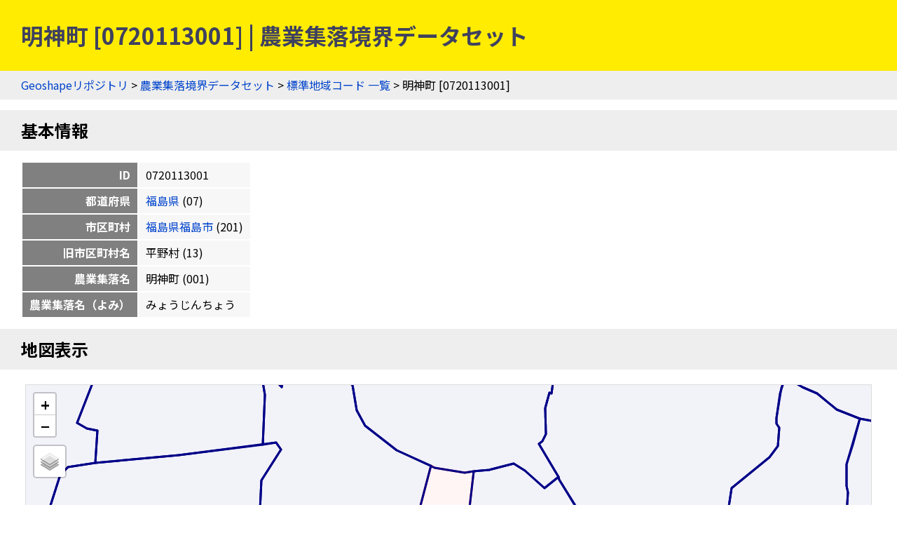

--- FILE ---
content_type: text/html
request_url: https://geoshape.ex.nii.ac.jp/ma/resource/07/0720113001.html
body_size: 2075
content:
<!DOCTYPE html PUBLIC "-//W3C//DTD HTML 4.01 Transitional//EN" "http://www.w3.org/TR/html4/loose.dtd">
<head>
<meta http-equiv="Content-Type" content="text/html; charset=UTF-8">
<script async="true" src="https://www.googletagmanager.com/gtag/js?id=UA-89206154-3"></script><script>
	window.dataLayer = window.dataLayer || [];
	function gtag(){dataLayer.push(arguments);}
	gtag('js', new Date());
	
	gtag('config', 'UA-89206154-3');
      </script><script async="true" src="https://www.googletagmanager.com/gtag/js?id=G-CJ0P2V7PFM"></script><script>
	window.dataLayer = window.dataLayer || [];
	function gtag(){dataLayer.push(arguments);}
	gtag('js', new Date());
	
	gtag('config', 'G-CJ0P2V7PFM');
      </script><meta name="copyright" content="CC BY 4.0">
<link href="https://fonts.googleapis.com/css2?family=Noto+Sans+JP:wght@400;700&amp;display=swap" rel="stylesheet">
<link rel="stylesheet" type="text/css" href="/css/shared.css">
<title>明神町 [0720113001] | 農業集落境界データセット</title>
<script src="/js/jquery-3.5.1.min.js" type="text/javascript" charset="utf-8"></script><script src="https://unpkg.com/leaflet@1.7.1/dist/leaflet.js" type="text/javascript" charset="utf-8"></script><link rel="stylesheet" type="text/css" href="https://unpkg.com/leaflet@1.7.1/dist/leaflet.css">
<script src="/js/topojson.min.js" type="text/javascript" charset="utf-8"></script><script src="/js/tile.js" type="text/javascript" charset="utf-8"></script><script src="/js/ma_key.js" type="text/javascript" charset="utf-8"></script><meta property="og:title" content="明神町 [0720113001] | 農業集落境界データセット">
<meta property="og:type" content="website">
<meta property="og:url" content="https://geoshape.ex.nii.ac.jp/ma/resource/07/0720113001.html">
<meta property="og:image" content="https://geoshape.ex.nii.ac.jp/img/ma.jpg">
<meta property="og:site_name" content="農業集落境界データセット">
<meta name="twitter:card" content="summary_large_image">
<meta name="twitter:site" content="@rois_codh">
<meta name="twitter:creator" content="@rois_codh">
</head><body>
<h1>明神町 [0720113001] | 農業集落境界データセット</h1>
<div class="nav">
<a href="/">Geoshapeリポジトリ</a> &gt; <a href="/ma/">農業集落境界データセット</a> &gt; <a href="/ma/resource/">標準地域コード 一覧</a> &gt; 明神町 [0720113001]</div>
<h2>基本情報</h2>
<table class="info">
<tr>
<th>ID</th>
<td>0720113001</td>
</tr>
<tr>
<th>都道府県</th>
<td>
<a href="/ma/resource/?%E7%A6%8F%E5%B3%B6%E7%9C%8C">福島県</a>
	  (07)
	</td>
</tr>
<tr>
<th>市区町村</th>
<td>
<a href="/ma/resource/07201.html">福島県福島市</a>
	  (201)
	</td>
</tr>
<tr>
<th>旧市区町村名</th>
<td>平野村
	    (13)
	  </td>
</tr>
<tr>
<th>農業集落名</th>
<td>明神町
	    (001)
	  </td>
</tr>
<tr>
<th>農業集落名（よみ）</th>
<td>みょうじんちょう</td>
</tr>
</table>
<h2>地図表示</h2>
<div class="pane"><table class="pane"><tr><td class="key-map">
<div id="key-map"></div>
<script type="text/javascript">var topojsonUrl = '/ma/topojson/07/07201.topojson'; var keyCode = '0720113001';</script>
</td></tr></table></div>
<h2 id="search">検索</h2>
<p><a href="/search/">歴史的地名／現代地名による統合検索</a>では、現代および歴史的な市区町村名や現代の町丁・字名による検索が可能です。</p>
<form action="/app/search-place" class="search">
		  地名（の一部）を入力：
    <input type="input" size="50" name="key">
    <input type="submit">
		  </form>
<h2 id="summary">概要</h2>
<p><a href="/ma/">農業集落境界データセット</a>とは、農林業センサスの実施毎（5年毎）に設定した調査区の境界を中心としたデータセットです。2020年版のデータでは、農業集落情報＝148,409件を提供しています。</p>
<h2 id="license">ライセンス</h2>
<p>このウェブサイトのコンテンツは、<a href="https://creativecommons.org/licenses/by/4.0/">CC BY 4.0</a>の下に提供されています。データセットをご利用の際には、以下のようなクレジットを表示して下さい。</p>
<p class="highlight">
    『農業集落境界データセット』（CODH作成）
    「農業集落境界データ」（農林水産省）を加工
    doi:10.20676/00000451
  </p>
<h2 id="source">出典</h2>
<ol>
<li><a href="/ma/#source-ma">2020年農林業センサス（農林水産省統計部）</a></li>
<li><a href="/city/dataset/">『Geoshape市区町村IDデータセット』（CODH作成）</a></li>
		      </ol>
<div class="nav">
<a href="/">Geoshapeリポジトリ</a> &gt; <a href="/ma/">農業集落境界データセット</a> &gt; <a href="/ma/resource/">標準地域コード 一覧</a> &gt; 明神町 [0720113001]</div>
<div class="footer">
<a href="https://agora.ex.nii.ac.jp/~kitamoto/">Asanobu KITAMOTO</a>, <a href="https://codh.rois.ac.jp/">ROIS-DS Center for Open Data in the Humanities</a>
</div>
</body>
